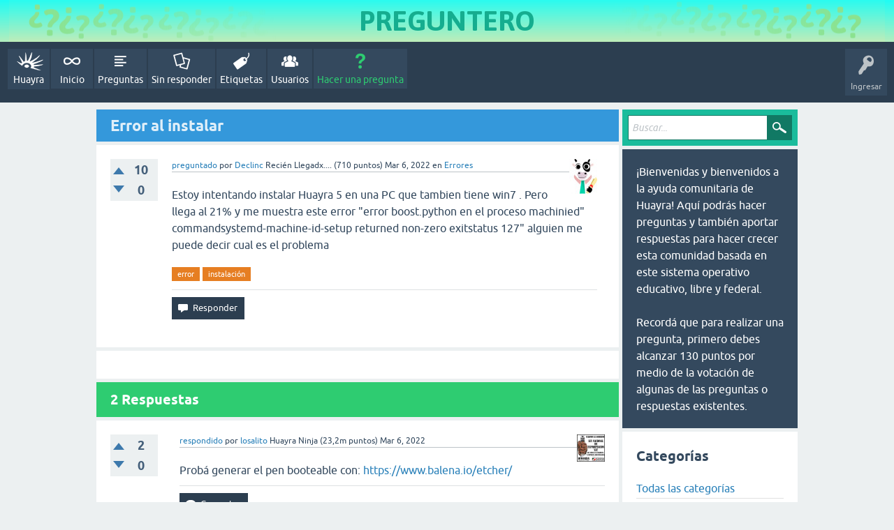

--- FILE ---
content_type: text/html; charset=utf-8
request_url: https://huayra.educar.gob.ar/ayuda/?qa=515/error-al-instalar
body_size: 6625
content:
<!DOCTYPE html>
<html lang="es" itemscope itemtype="https://schema.org/QAPage">
<!-- Powered by Question2Answer - http://www.question2answer.org/ -->
<head>
<meta charset="utf-8">
<title>Error al instalar - Huayra</title>
<meta name="viewport" content="width=device-width, initial-scale=1">
<meta name="description" content="Estoy intentando instalar Huayra 5 en una PC que tambien tiene win7 . Pero llega al 21% y me  ...  127&quot; alguien me puede decir cual es el problema">
<meta name="keywords" content="Errores,error,instalación">
<style>
@font-face {
 font-family: 'Ubuntu'; font-weight: normal; font-style: normal;
 src: local('Ubuntu'),
  url('./qa-theme/SnowFlatHuayra/fonts/ubuntu-regular.woff2') format('woff2'), url('./qa-theme/SnowFlatHuayra/fonts/ubuntu-regular.woff') format('woff');
}
@font-face {
 font-family: 'Ubuntu'; font-weight: bold; font-style: normal;
 src: local('Ubuntu Bold'), local('Ubuntu-Bold'),
  url('./qa-theme/SnowFlatHuayra/fonts/ubuntu-bold.woff2') format('woff2'), url('./qa-theme/SnowFlatHuayra/fonts/ubuntu-bold.woff') format('woff');
}
@font-face {
 font-family: 'Ubuntu'; font-weight: normal; font-style: italic;
 src: local('Ubuntu Italic'), local('Ubuntu-Italic'),
  url('./qa-theme/SnowFlatHuayra/fonts/ubuntu-italic.woff2') format('woff2'), url('./qa-theme/SnowFlatHuayra/fonts/ubuntu-italic.woff') format('woff');
}
@font-face {
 font-family: 'Ubuntu'; font-weight: bold; font-style: italic;
 src: local('Ubuntu Bold Italic'), local('Ubuntu-BoldItalic'),
  url('./qa-theme/SnowFlatHuayra/fonts/ubuntu-bold-italic.woff2') format('woff2'), url('./qa-theme/SnowFlatHuayra/fonts/ubuntu-bold-italic.woff') format('woff');
}
</style>
<link rel="stylesheet" href="./qa-theme/SnowFlatHuayra/qa-styles.css?1.8.6">
<style>
.qa-nav-user { margin: 0 !important; }
@media (max-width: 979px) {
 body.qa-template-user.fixed, body[class*="qa-template-user-"].fixed { padding-top: 118px !important; }
 body.qa-template-users.fixed { padding-top: 95px !important; }
}
@media (min-width: 980px) {
 body.qa-template-users.fixed { padding-top: 105px !important;}
}
</style>
<link rel="canonical" href="https://huayra.educar.gob.ar/ayuda/?qa=515/error-al-instalar">
<style>
@import url('https://fonts.googleapis.com/css2?family=Asap:wght@700&display=swap');

.qa-nav-main-custom-4 .qa-nav-main-link:link, .qa-nav-main-custom-4 .qa-nav-main-link:visited {
  background: #34495e  url('/ayuda/panadero.png') no-repeat 8px 3px;
  height: 58px;
  padding-top: 31px;

}

.qa-nav-main-custom-4 .qa-nav-main-link:before {
   content:'';
    
}

</style>
<meta itemprop="name" content="Error al instalar">
<script>
var qa_root = '.\/';
var qa_request = '515\/error-al-instalar';
</script>
<script src="./qa-content/jquery-3.5.1.min.js"></script>
<script src="./qa-content/qa-global.js?1.8.6"></script>
<script src="./qa-theme/SnowFlatHuayra/js/snow-core.js?1.8.6"></script>
</head>
<body
class="qa-template-question qa-theme-snowflathuayra qa-category-4 qa-body-js-off"
>
<script>
var b = document.getElementsByTagName('body')[0];
b.className = b.className.replace('qa-body-js-off', 'qa-body-js-on');
</script>
<div style="color: #15ad8f;font-family: 'asap';text-align:center; font-size: 40px; height: auto;background-image: url(/ayuda/images/fondo_pregunteroB.png); background-repeat: repeat-x">

<div style="background: url(/ayuda/images/fondo_preguntero.png) no-repeat center">PREGUNTERO</div>

</div>
<div id="qam-topbar" class="clearfix">
<div class="qam-main-nav-wrapper clearfix">
<div class="sb-toggle-left qam-menu-toggle"><i class="icon-th-list"></i></div>
<div class="qam-account-items-wrapper">
<div id="qam-account-toggle" class="qam-logged-out">
<i class="icon-key qam-auth-key"></i>
<div class="qam-account-handle">Ingresar</div>
</div>
<div class="qam-account-items clearfix">
<form action="./?qa=login&amp;to=%3Fqa%3D515%2Ferror-al-instalar" method="post">
<input type="text" name="emailhandle" dir="auto" placeholder="Email o nombre de usuario">
<input type="password" name="password" dir="auto" placeholder="Contraseña">
<div><input type="checkbox" name="remember" id="qam-rememberme" value="1">
<label for="qam-rememberme">Recordar</label></div>
<input type="hidden" name="code" value="0-1769275816-cc2bd8763ea858b203519e744e99508ff8040f48">
<input type="submit" value="Ingresar" class="qa-form-tall-button qa-form-tall-button-login" name="dologin">
</form>
<div class="qa-nav-user">
<ul class="qa-nav-user-list">
<li class="qa-nav-user-item qa-nav-user-register">
<a href="./?qa=register&amp;to=%3Fqa%3D515%2Ferror-al-instalar" class="qa-nav-user-link">Registro</a>
</li>
</ul>
<div class="qa-nav-user-clear">
</div>
</div>
</div> <!-- END qam-account-items -->
</div> <!-- END qam-account-items-wrapper -->
<div class="qa-nav-main">
<ul class="qa-nav-main-list">
<li class="qa-nav-main-item qa-nav-main-custom-4">
<a href="https://huayra.educar.gob.ar" class="qa-nav-main-link" target="_blank">Huayra</a>
</li>
<li class="qa-nav-main-item qa-nav-main-custom-3">
<a href="https://huayra.educar.gob.ar/ayuda" class="qa-nav-main-link" target="_blank">Inicio</a>
</li>
<li class="qa-nav-main-item qa-nav-main-questions">
<a href="./?qa=questions" class="qa-nav-main-link">Preguntas</a>
</li>
<li class="qa-nav-main-item qa-nav-main-unanswered">
<a href="./?qa=unanswered" class="qa-nav-main-link">Sin responder</a>
</li>
<li class="qa-nav-main-item qa-nav-main-tag">
<a href="./?qa=tags" class="qa-nav-main-link">Etiquetas</a>
</li>
<li class="qa-nav-main-item qa-nav-main-user">
<a href="./?qa=users" class="qa-nav-main-link">Usuarios</a>
</li>
<li class="qa-nav-main-item qa-nav-main-ask">
<a href="./?qa=ask&amp;cat=4" class="qa-nav-main-link">Hacer una pregunta</a>
</li>
</ul>
<div class="qa-nav-main-clear">
</div>
</div>
</div> <!-- END qam-main-nav-wrapper -->
</div> <!-- END qam-topbar -->
<div class="qam-ask-search-box"><div class="qam-ask-mobile"><a href="./?qa=ask" class="turquoise">Hacer una pregunta</a></div><div class="qam-search-mobile turquoise" id="qam-search-mobile"></div></div>
<div class="qam-search turquoise the-top" id="the-top-search">
<div class="qa-search">
<form method="get" action="./?qa=search">
<input type="hidden" name="qa" value="search">
<input type="text" placeholder="Buscar..." name="q" value="" class="qa-search-field">
<input type="submit" value="Buscar" class="qa-search-button">
</form>
</div>
</div>
<div class="qa-body-wrapper" itemprop="mainEntity" itemscope itemtype="https://schema.org/Question">
<div class="qa-main-wrapper">
<div class="qa-main">
<div class="qa-main-heading">
<h1>
<a href="./?qa=515/error-al-instalar">
<span itemprop="name">Error al instalar</span>
</a>
</h1>
</div>
<div class="qa-part-q-view">
<div class="qa-q-view" id="q515">
<form method="post" action="./?qa=515/error-al-instalar">
<div class="qa-q-view-stats">
<div class="qa-voting qa-voting-updown" id="voting_515">
<div class="qa-vote-buttons qa-vote-buttons-updown">
<input title="Haz clic para votar positivo" name="vote_515_1_q515" onclick="return qa_vote_click(this);" type="submit" value="+" class="qa-vote-first-button qa-vote-up-button"> 
<input title="Haz clic para votar negativo" name="vote_515_-1_q515" onclick="return qa_vote_click(this);" type="submit" value="&ndash;" class="qa-vote-second-button qa-vote-down-button"> 
</div>
<div class="qa-vote-count qa-vote-count-updown">
<span class="qa-upvote-count">
<span class="qa-upvote-count-data">10</span><span class="qa-upvote-count-pad"> positivos <meta itemprop="upvoteCount" content="10"></span>
</span>
<span class="qa-downvote-count">
<span class="qa-downvote-count-data">0</span><span class="qa-downvote-count-pad"> negativos</span>
</span>
</div>
<div class="qa-vote-clear">
</div>
</div>
</div>
<input name="code" type="hidden" value="0-1769275816-c895c700cccf97c885da565dc105fd9e36531ed9">
</form>
<div class="qa-q-view-main">
<form method="post" action="./?qa=515/error-al-instalar">
<span class="qa-q-view-avatar-meta">
<span class="qa-q-view-avatar">
<a href="./?qa=user/Declinc" class="qa-avatar-link"><img src="./?qa=image&amp;qa_blobid=9010166555420705395&amp;qa_size=50" width="40" height="50" class="qa-avatar-image" alt=""></a>
</span>
<span class="qa-q-view-meta">
<a href="./?qa=515/error-al-instalar" class="qa-q-view-what" itemprop="url">preguntado</a>
<span class="qa-q-view-who">
<span class="qa-q-view-who-pad">por </span>
<span class="qa-q-view-who-data"><span itemprop="author" itemscope itemtype="https://schema.org/Person"><a href="./?qa=user/Declinc" class="qa-user-link" itemprop="url"><span itemprop="name">Declinc</span></a></span></span>
<span class="qa-q-view-who-title">Recién Llegadx....</span>
<span class="qa-q-view-who-points">
<span class="qa-q-view-who-points-pad">(</span><span class="qa-q-view-who-points-data">710</span><span class="qa-q-view-who-points-pad"> puntos)</span>
</span>
</span>
<span class="qa-q-view-when">
<span class="qa-q-view-when-data"><time itemprop="dateCreated" datetime="2022-03-06T23:13:59+0000" title="2022-03-06T23:13:59+0000">Mar 6, 2022</time></span>
</span>
<span class="qa-q-view-where">
<span class="qa-q-view-where-pad">en </span><span class="qa-q-view-where-data"><a href="./?qa=errores" class="qa-category-link">Errores</a></span>
</span>
</span>
</span>
<div class="qa-q-view-content qa-post-content">
<a name="515"></a><div itemprop="text">Estoy intentando instalar Huayra 5 en una PC que tambien tiene win7 . Pero llega al 21% y me muestra este error &quot;error boost.python en el proceso machinied&quot; commandsystemd-machine-id-setup returned non-zero exitstatus 127&quot; alguien me puede decir cual es el problema</div>
</div>
<div class="qa-q-view-tags">
<ul class="qa-q-view-tag-list">
<li class="qa-q-view-tag-item"><a href="./?qa=tag/error" rel="tag" class="qa-tag-link">error</a></li>
<li class="qa-q-view-tag-item"><a href="./?qa=tag/instalaci%C3%B3n" rel="tag" class="qa-tag-link">instalación</a></li>
</ul>
</div>
<div class="qa-q-view-buttons">
<input name="q_doanswer" id="q_doanswer" onclick="return qa_toggle_element('anew')" value="Responder" title="Responder a esta pregunta" type="submit" class="qa-form-light-button qa-form-light-button-answer">
</div>
<input name="code" type="hidden" value="0-1769275816-f699b0dab97bd167465ae7b926766c7103e532ae">
<input name="qa_click" type="hidden" value="">
</form>
<div class="qa-q-view-c-list" style="display:none;" id="c515_list">
</div> <!-- END qa-c-list -->
<div class="qa-c-form">
</div> <!-- END qa-c-form -->
</div> <!-- END qa-q-view-main -->
<div class="qa-q-view-clear">
</div>
</div> <!-- END qa-q-view -->
</div>
<div class="qa-part-a-form">
<div class="qa-a-form" id="anew" style="display:none;">
<h2>Por favor, <a href="./?qa=login&amp;to=%3Fqa%3D515%2Ferror-al-instalar">ingresa</a> o <a href="./?qa=register&amp;to=%3Fqa%3D515%2Ferror-al-instalar">regístrate</a> para responder a esta pregunta.</h2>
</div> <!-- END qa-a-form -->
</div>
<div class="qa-part-a-list">
<h2 id="a_list_title"><span itemprop="answerCount">2</span> Respuestas</h2>
<div class="qa-a-list" id="a_list">
<div class="qa-a-list-item " id="a518" itemprop="suggestedAnswer" itemscope itemtype="https://schema.org/Answer">
<form method="post" action="./?qa=515/error-al-instalar">
<div class="qa-voting qa-voting-updown" id="voting_518">
<div class="qa-vote-buttons qa-vote-buttons-updown">
<input title="Haz clic para votar positivo" name="vote_518_1_a518" onclick="return qa_vote_click(this);" type="submit" value="+" class="qa-vote-first-button qa-vote-up-button"> 
<input title="Haz clic para votar negativo" name="vote_518_-1_a518" onclick="return qa_vote_click(this);" type="submit" value="&ndash;" class="qa-vote-second-button qa-vote-down-button"> 
</div>
<div class="qa-vote-count qa-vote-count-updown">
<span class="qa-upvote-count">
<span class="qa-upvote-count-data">2</span><span class="qa-upvote-count-pad"> positivos <meta itemprop="upvoteCount" content="2"></span>
</span>
<span class="qa-downvote-count">
<span class="qa-downvote-count-data">0</span><span class="qa-downvote-count-pad"> negativos</span>
</span>
</div>
<div class="qa-vote-clear">
</div>
</div>
<input name="code" type="hidden" value="0-1769275816-c895c700cccf97c885da565dc105fd9e36531ed9">
</form>
<div class="qa-a-item-main">
<form method="post" action="./?qa=515/error-al-instalar">
<span class="qa-a-item-avatar-meta">
<span class="qa-a-item-avatar">
<a href="./?qa=user/losalito" class="qa-avatar-link"><img src="./?qa=image&amp;qa_blobid=17173168556776179869&amp;qa_size=40" width="40" height="39" class="qa-avatar-image" alt=""></a>
</span>
<span class="qa-a-item-meta">
<a href="./?qa=515/error-al-instalar&amp;show=518#a518" class="qa-a-item-what" itemprop="url">respondido</a>
<span class="qa-a-item-who">
<span class="qa-a-item-who-pad">por </span>
<span class="qa-a-item-who-data"><span itemprop="author" itemscope itemtype="https://schema.org/Person"><a href="./?qa=user/losalito" class="qa-user-link" itemprop="url"><span itemprop="name">losalito</span></a></span></span>
<span class="qa-a-item-who-title">Huayra Ninja</span>
<span class="qa-a-item-who-points">
<span class="qa-a-item-who-points-pad">(</span><span class="qa-a-item-who-points-data">23,2m</span><span class="qa-a-item-who-points-pad"> puntos)</span>
</span>
</span>
<span class="qa-a-item-when">
<span class="qa-a-item-when-data"><time itemprop="dateCreated" datetime="2022-03-07T00:50:33+0000" title="2022-03-07T00:50:33+0000">Mar 6, 2022</time></span>
</span>
</span>
</span>
<div class="qa-a-selection">
</div>
<div class="qa-a-item-content qa-post-content">
<a name="518"></a><div itemprop="text">Probá generar el pen booteable con: <a href="https://www.balena.io/etcher/" rel="nofollow">https://www.balena.io/etcher/</a></div>
</div>
<div class="qa-a-item-buttons">
<input name="a518_docomment" onclick="return qa_toggle_element('c518')" value="Comentar" title="Añadir un comentario en esta respuesta" type="submit" class="qa-form-light-button qa-form-light-button-comment">
</div>
<input name="code" type="hidden" value="0-1769275816-d3aecc8db7b711c2f48c8dc338b8bc6363e66113">
<input name="qa_click" type="hidden" value="">
</form>
<div class="qa-a-item-c-list" id="c518_list">
<div class="qa-c-list-item " id="c520" itemscope itemtype="https://schema.org/Comment">
<span class="qa-c-item-avatar-meta">
<span class="qa-c-item-avatar">
<a href="./?qa=user/Declinc" class="qa-avatar-link"><img src="./?qa=image&amp;qa_blobid=9010166555420705395&amp;qa_size=20" width="16" height="20" class="qa-avatar-image" alt=""></a>
</span>
<span class="qa-c-item-meta">
<a href="./?qa=515/error-al-instalar&amp;show=520#c520" class="qa-c-item-what" itemprop="url">comentado</a>
<span class="qa-c-item-who">
<span class="qa-c-item-who-pad">por </span>
<span class="qa-c-item-who-data"><span itemprop="author" itemscope itemtype="https://schema.org/Person"><a href="./?qa=user/Declinc" class="qa-user-link" itemprop="url"><span itemprop="name">Declinc</span></a></span></span>
<span class="qa-c-item-who-title">Recién Llegadx....</span>
<span class="qa-c-item-who-points">
<span class="qa-c-item-who-points-pad">(</span><span class="qa-c-item-who-points-data">710</span><span class="qa-c-item-who-points-pad"> puntos)</span>
</span>
</span>
<span class="qa-c-item-when">
<span class="qa-c-item-when-data"><time itemprop="dateCreated" datetime="2022-03-07T01:01:57+0000" title="2022-03-07T01:01:57+0000">Mar 6, 2022</time></span>
</span>
</span>
</span>
<form method="post" action="./?qa=515/error-al-instalar">
<input name="code" type="hidden" value="0-1769275816-c895c700cccf97c885da565dc105fd9e36531ed9">
</form>
<form method="post" action="./?qa=515/error-al-instalar">
<div class="qa-c-item-content qa-post-content">
<a name="520"></a><div itemprop="text">Voy a hacer la prueba, pero no creo que el problema sea el programa que usé para generar el booteable , porque bootea correctamente inclusive funciona perfectamente en modo live . No sé si estoy haciendo algo mal o está dañado el instalador</div>
</div>
<div class="qa-c-item-footer">
<div class="qa-c-item-buttons">
<input name="a518_docomment" onclick="return qa_toggle_element('c518')" value="Responder" title="Responder a este comentario" type="submit" class="qa-form-light-button qa-form-light-button-comment">
</div>
</div>
<input name="code" type="hidden" value="0-1769275816-d3aecc8db7b711c2f48c8dc338b8bc6363e66113">
<input name="qa_click" type="hidden" value="">
</form>
<div class="qa-c-item-clear">
</div>
</div> <!-- END qa-c-item -->
</div> <!-- END qa-c-list -->
<div class="qa-c-form" id="c518" style="display:none;">
<h2>Por favor, <a href="./?qa=login&amp;to=%3Fqa%3D515%2Ferror-al-instalar">ingresa</a> o <a href="./?qa=register&amp;to=%3Fqa%3D515%2Ferror-al-instalar">regístrate</a> para añadir un comentario.</h2>
</div> <!-- END qa-c-form -->
</div> <!-- END qa-a-item-main -->
<div class="qa-a-item-clear">
</div>
</div> <!-- END qa-a-list-item -->
<div class="qa-a-list-item " id="a557" itemprop="suggestedAnswer" itemscope itemtype="https://schema.org/Answer">
<form method="post" action="./?qa=515/error-al-instalar">
<div class="qa-voting qa-voting-updown" id="voting_557">
<div class="qa-vote-buttons qa-vote-buttons-updown">
<input title="Haz clic para votar positivo" name="vote_557_1_a557" onclick="return qa_vote_click(this);" type="submit" value="+" class="qa-vote-first-button qa-vote-up-button"> 
<input title="Haz clic para votar negativo" name="vote_557_-1_a557" onclick="return qa_vote_click(this);" type="submit" value="&ndash;" class="qa-vote-second-button qa-vote-down-button"> 
</div>
<div class="qa-vote-count qa-vote-count-updown">
<span class="qa-upvote-count">
<span class="qa-upvote-count-data">2</span><span class="qa-upvote-count-pad"> positivos <meta itemprop="upvoteCount" content="2"></span>
</span>
<span class="qa-downvote-count">
<span class="qa-downvote-count-data">0</span><span class="qa-downvote-count-pad"> negativos</span>
</span>
</div>
<div class="qa-vote-clear">
</div>
</div>
<input name="code" type="hidden" value="0-1769275816-c895c700cccf97c885da565dc105fd9e36531ed9">
</form>
<div class="qa-a-item-main">
<form method="post" action="./?qa=515/error-al-instalar">
<span class="qa-a-item-avatar-meta">
<span class="qa-a-item-avatar">
<a href="./?qa=user/Ragnarok" class="qa-avatar-link"><img src="https://www.gravatar.com/avatar/39561fc28c2b506fc5ce0b186dc0d546?s=40" width="40" height="40" class="qa-avatar-image" alt="" ></a>
</span>
<span class="qa-a-item-meta">
<a href="./?qa=515/error-al-instalar&amp;show=557#a557" class="qa-a-item-what" itemprop="url">respondido</a>
<span class="qa-a-item-who">
<span class="qa-a-item-who-pad">por </span>
<span class="qa-a-item-who-data"><span itemprop="author" itemscope itemtype="https://schema.org/Person"><a href="./?qa=user/Ragnarok" class="qa-user-link" itemprop="url"><span itemprop="name">Ragnarok</span></a></span></span>
<span class="qa-a-item-who-title">Colaborador</span>
<span class="qa-a-item-who-points">
<span class="qa-a-item-who-points-pad">(</span><span class="qa-a-item-who-points-data">2,6m</span><span class="qa-a-item-who-points-pad"> puntos)</span>
</span>
</span>
<span class="qa-a-item-when">
<span class="qa-a-item-when-data"><time itemprop="dateCreated" datetime="2022-04-01T14:49:20+0000" title="2022-04-01T14:49:20+0000">Abr 1, 2022</time></span>
</span>
</span>
</span>
<div class="qa-a-selection">
</div>
<div class="qa-a-item-content qa-post-content">
<a name="557"></a><div itemprop="text">El error 127 es command not found, probablemente la iso no se copio bien al pendrive o estaba corrupta. (mas alla de que bootee)</div>
</div>
<div class="qa-a-item-buttons">
<input name="a557_docomment" onclick="return qa_toggle_element('c557')" value="Comentar" title="Añadir un comentario en esta respuesta" type="submit" class="qa-form-light-button qa-form-light-button-comment">
</div>
<input name="code" type="hidden" value="0-1769275816-78cec2100740a354c99ac250135006b04a7a2f7b">
<input name="qa_click" type="hidden" value="">
</form>
<div class="qa-a-item-c-list" id="c557_list">
<div class="qa-c-list-item " id="c559" itemscope itemtype="https://schema.org/Comment">
<span class="qa-c-item-avatar-meta">
<span class="qa-c-item-avatar">
<a href="./?qa=user/Declinc" class="qa-avatar-link"><img src="./?qa=image&amp;qa_blobid=9010166555420705395&amp;qa_size=20" width="16" height="20" class="qa-avatar-image" alt=""></a>
</span>
<span class="qa-c-item-meta">
<a href="./?qa=515/error-al-instalar&amp;show=559#c559" class="qa-c-item-what" itemprop="url">comentado</a>
<span class="qa-c-item-who">
<span class="qa-c-item-who-pad">por </span>
<span class="qa-c-item-who-data"><span itemprop="author" itemscope itemtype="https://schema.org/Person"><a href="./?qa=user/Declinc" class="qa-user-link" itemprop="url"><span itemprop="name">Declinc</span></a></span></span>
<span class="qa-c-item-who-title">Recién Llegadx....</span>
<span class="qa-c-item-who-points">
<span class="qa-c-item-who-points-pad">(</span><span class="qa-c-item-who-points-data">710</span><span class="qa-c-item-who-points-pad"> puntos)</span>
</span>
</span>
<span class="qa-c-item-when">
<span class="qa-c-item-when-data"><time itemprop="dateCreated" datetime="2022-04-01T15:17:07+0000" title="2022-04-01T15:17:07+0000">Abr 1, 2022</time></span>
</span>
</span>
</span>
<form method="post" action="./?qa=515/error-al-instalar">
<input name="code" type="hidden" value="0-1769275816-c895c700cccf97c885da565dc105fd9e36531ed9">
</form>
<form method="post" action="./?qa=515/error-al-instalar">
<div class="qa-c-item-content qa-post-content">
<a name="559"></a><div itemprop="text">Al final lo pude instalar usando la opción &quot;usar todo el disco&quot; en un disco separado no pude instalarlo en otro con particiones</div>
</div>
<div class="qa-c-item-footer">
<div class="qa-c-item-buttons">
<input name="a557_docomment" onclick="return qa_toggle_element('c557')" value="Responder" title="Responder a este comentario" type="submit" class="qa-form-light-button qa-form-light-button-comment">
</div>
</div>
<input name="code" type="hidden" value="0-1769275816-78cec2100740a354c99ac250135006b04a7a2f7b">
<input name="qa_click" type="hidden" value="">
</form>
<div class="qa-c-item-clear">
</div>
</div> <!-- END qa-c-item -->
<div class="qa-c-list-item " id="c663" itemscope itemtype="https://schema.org/Comment">
<span class="qa-c-item-avatar-meta">
<span class="qa-c-item-avatar">
<a href="./?qa=user/Profe+Lautaro" class="qa-avatar-link"><img src="./?qa=image&amp;qa_blobid=3196719948832814801&amp;qa_size=20" width="20" height="15" class="qa-avatar-image" alt=""></a>
</span>
<span class="qa-c-item-meta">
<a href="./?qa=515/error-al-instalar&amp;show=663#c663" class="qa-c-item-what" itemprop="url">comentado</a>
<span class="qa-c-item-who">
<span class="qa-c-item-who-pad">por </span>
<span class="qa-c-item-who-data"><span itemprop="author" itemscope itemtype="https://schema.org/Person"><a href="./?qa=user/Profe+Lautaro" class="qa-user-link" itemprop="url"><span itemprop="name">Profe Lautaro</span></a></span></span>
<span class="qa-c-item-who-title">Recién Llegadx....</span>
<span class="qa-c-item-who-points">
<span class="qa-c-item-who-points-pad">(</span><span class="qa-c-item-who-points-data">270</span><span class="qa-c-item-who-points-pad"> puntos)</span>
</span>
</span>
<span class="qa-c-item-when">
<span class="qa-c-item-when-data"><time itemprop="dateCreated" datetime="2022-07-03T03:27:55+0000" title="2022-07-03T03:27:55+0000">Jul 3, 2022</time></span>
</span>
</span>
</span>
<form method="post" action="./?qa=515/error-al-instalar">
<input name="code" type="hidden" value="0-1769275816-c895c700cccf97c885da565dc105fd9e36531ed9">
</form>
<form method="post" action="./?qa=515/error-al-instalar">
<div class="qa-c-item-content qa-post-content">
<a name="663"></a><div itemprop="text">Hola, estoy teniendo el mismo problema. Intento buscar la opción que comentás pero no la encuentro. Me podrías orientar por favor?</div>
</div>
<div class="qa-c-item-footer">
<div class="qa-c-item-buttons">
<input name="a557_docomment" onclick="return qa_toggle_element('c557')" value="Responder" title="Responder a este comentario" type="submit" class="qa-form-light-button qa-form-light-button-comment">
</div>
</div>
<input name="code" type="hidden" value="0-1769275816-78cec2100740a354c99ac250135006b04a7a2f7b">
<input name="qa_click" type="hidden" value="">
</form>
<div class="qa-c-item-clear">
</div>
</div> <!-- END qa-c-item -->
</div> <!-- END qa-c-list -->
<div class="qa-c-form" id="c557" style="display:none;">
<h2>Por favor, <a href="./?qa=login&amp;to=%3Fqa%3D515%2Ferror-al-instalar">ingresa</a> o <a href="./?qa=register&amp;to=%3Fqa%3D515%2Ferror-al-instalar">regístrate</a> para añadir un comentario.</h2>
</div> <!-- END qa-c-form -->
</div> <!-- END qa-a-item-main -->
<div class="qa-a-item-clear">
</div>
</div> <!-- END qa-a-list-item -->
</div> <!-- END qa-a-list -->
</div>
</div> <!-- END qa-main -->
<div id="qam-sidepanel-toggle"><i class="icon-left-open-big"></i></div>
<div class="qa-sidepanel" id="qam-sidepanel-mobile">
<div class="qam-search turquoise ">
<div class="qa-search">
<form method="get" action="./?qa=search">
<input type="hidden" name="qa" value="search">
<input type="text" placeholder="Buscar..." name="q" value="" class="qa-search-field">
<input type="submit" value="Buscar" class="qa-search-button">
</form>
</div>
</div>
<div class="qa-sidebar wet-asphalt">
¡Bienvenidas y bienvenidos a la ayuda comunitaria de Huayra! Aquí podrás hacer preguntas y también aportar respuestas para hacer crecer esta comunidad basada en este sistema operativo educativo, libre y federal.
<br/><br/>
Recordá que para realizar una pregunta, primero debes alcanzar 130 puntos por medio de la votación de algunas de las preguntas o respuestas existentes.
</div> <!-- qa-sidebar -->
<div class="qa-widgets-side qa-widgets-side-low">
<div class="qa-widget-side qa-widget-side-low">
<h2>Categorías</h2>
<ul class="qa-nav-cat-list qa-nav-cat-list-1">
<li class="qa-nav-cat-item qa-nav-cat-all">
<a href="./" class="qa-nav-cat-link">Todas las categorías</a>
</li>
<li class="qa-nav-cat-item qa-nav-cat-instalacion">
<a href="./?qa=instalacion" class="qa-nav-cat-link">Instalación</a>
<span class="qa-nav-cat-note">(108)</span>
</li>
<li class="qa-nav-cat-item qa-nav-cat-sugerencias">
<a href="./?qa=sugerencias" class="qa-nav-cat-link">Sugerencias</a>
<span class="qa-nav-cat-note">(32)</span>
</li>
<li class="qa-nav-cat-item qa-nav-cat-errores">
<a href="./?qa=errores" class="qa-nav-cat-link qa-nav-cat-selected">Errores</a>
<span class="qa-nav-cat-note">(105)</span>
</li>
<li class="qa-nav-cat-item qa-nav-cat-aplicaciones">
<a href="./?qa=aplicaciones" class="qa-nav-cat-link" title="Preguntas sobre aplicaciones existentes o faltantes de Huayra.">Aplicaciones</a>
<span class="qa-nav-cat-note">(59)</span>
</li>
</ul>
<div class="qa-nav-cat-clear">
</div>
</div>
<div class="qa-widget-side qa-widget-side-low">
<div class="qa-activity-count">
<p class="qa-activity-count-item">
<span class="qa-activity-count-data">304</span> preguntas
</p>
<p class="qa-activity-count-item">
<span class="qa-activity-count-data">465</span> respuestas
</p>
<p class="qa-activity-count-item">
<span class="qa-activity-count-data">332</span> comentarios
</p>
<p class="qa-activity-count-item">
<span class="qa-activity-count-data">57,8m</span> usuarios
</p>
</div>
</div>
</div>
<a class="twitter-timeline" data-tweet-limit=5 href="https://twitter.com/HuayraLinux?ref_src=twsrc%5Etfw">Tweets by HuayraLinux</a> <script async src="https://platform.twitter.com/widgets.js" charset="utf-8"></script>
</div> <!-- qa-sidepanel -->
</div> <!-- END main-wrapper -->
</div> <!-- END body-wrapper -->
<div class="qam-footer-box">
<div class="qam-footer-row">
</div> <!-- END qam-footer-row -->
<div class="qa-footer">
<div class="qa-nav-footer">
<ul class="qa-nav-footer-list">
<li class="qa-nav-footer-item qa-nav-footer-custom-1">
<a href="https://huayra.educar.gob.ar/" class="qa-nav-footer-link" target="_blank">Huayra GNU/Linux</a>
</li>
</ul>
<div class="qa-nav-footer-clear">
</div>
</div>
<div class="qa-footer-clear">
</div>
</div> <!-- END qa-footer -->
</div> <!-- END qam-footer-box -->
<div style="position:absolute;overflow:hidden;clip:rect(0 0 0 0);height:0;width:0;margin:0;padding:0;border:0;">
<span id="qa-waiting-template" class="qa-waiting">...</span>
</div>
</body>
<!-- Powered by Question2Answer - http://www.question2answer.org/ -->
</html>
